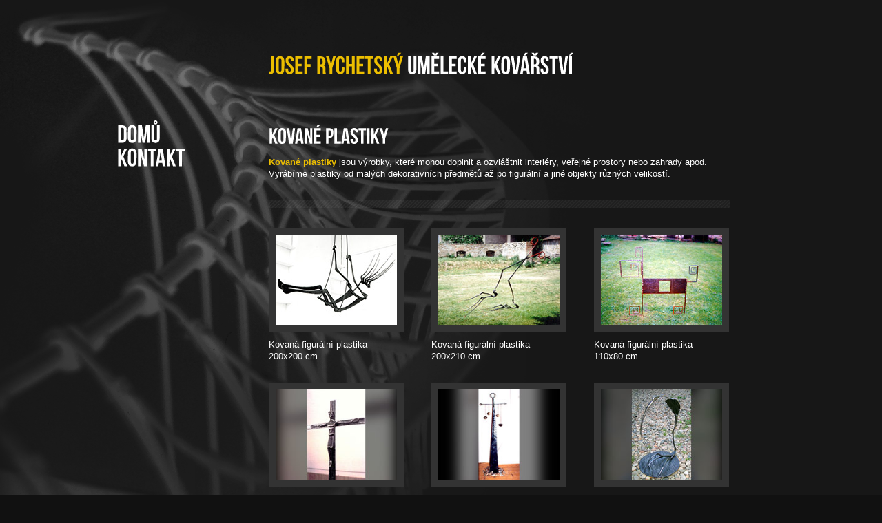

--- FILE ---
content_type: text/html
request_url: http://www.rychetsky.cz/pl.php
body_size: 5654
content:
<!DOCTYPE html PUBLIC "-//W3C//DTD XHTML 1.0 Transitional//EN" "http://www.w3.org/TR/xhtml1/DTD/xhtml1-transitional.dtd">
<html xmlns="http://www.w3.org/1999/xhtml">
<head>
<meta http-equiv="Content-Type" content="text/html; charset=utf-8" />
<title>Josef Rychetský - Umělecké kovářství</title>


    
<!-- ================ -->
<!-- attach css files -->
<!-- ================ -->
<link href="css/style.css" rel="stylesheet" type="text/css" />
<link href="css/prettyPhoto.css" rel="stylesheet" type="text/css" />

<!-- ================ -->
<!-- attach js files -->
<!-- ================ -->
<script type="text/javascript" src="js/jquery-1.5.1.min.js"></script>
<script type="text/javascript" src="js/designesia.js"></script>
<script type="text/javascript" src="js/easing.js"></script>
<script type="text/javascript" src="js/jquery.ui.totop.js"></script>
<script type="text/javascript" src="js/jquery.ui.totop.setting.js"></script>
<script type="text/javascript" src="js/cufon-yui.js"></script>
<script type="text/javascript" src="js/de_font.js"></script>
<script type="text/javascript" src="js/jquery.prettyPhoto.js"></script>
<script type="text/javascript" src="js/jquery.prettyPhoto.setting.js"></script>
</head>

<body>
<div id="wrapper">
    <div id="sidebar">
    	<div id="mainlogo">
   	  <a href="index.php"><!--img src="images/logo.png"alt="" /--><h1><span class="tovelky"></span></h1></a></div><!-- close div mainlogo -->
    	
    <div id="mainmenu">
        	<ul>
            	<li><a href="index.php">Domů</a></li>
              <!--li><a href="autor.php">Autor</a></li-->
              <li><a href="kontakt.php">Kontakt</a></li>              
          </ul>
        </div><!-- close div mainmenu -->
    </div><!-- close div sidebar -->

    <div id="main">
      <div id="header">
          <div class="slogan-big"><h1><span class="zlutext">Josef Rychetský</span> Umělecké kovářství</h1>
          </div>
            <div class="slogan-small">&nbsp;</div>
          <div class="clear"></div>
        </div>    
      <div id="content">
        <div class="one_full">
          <h2>Kované plastiky</h2>
              <p>
              <strong><span class="zlutext">Kované plastiky</span></strong> jsou výrobky, které mohou doplnit a ozvláštnit interiéry, veřejné prostory nebo zahrady apod. Vyrábíme plastiky od malých dekorativních předmětů až po figurální a jiné objekty různých velikostí.
              </p>

        </div>
        
        <div class="line"></div>

        <ul class="pf_gallery gallery">
            <li>
            <div class="pic_hover">
            <a class="image" href="pl_01.php">                  
            <span class="rollover"></span><img src="F/PL/pl_01_001_th.jpg" alt=""/>
            </a>
            </div>
            <div class="pf-text">Kovaná figurální plastika 200x200&nbsp;cm</div>
            <div class="pf-btn"></div>
            <div class="clear"></div>
            </li>

            <li>
            <div class="pic_hover">
            <a class="image" href="pl_02.php">
            <span class="rollover"></span><img src="F/PL/pl_02_001_th.jpg" alt=""/>
            </a>
            </div>
            <div class="pf-text">Kovaná figurální plastika 200x210&nbsp;cm</div>
            <div class="pf-btn"></div>
            <div class="clear"></div>
            </li>

            <li class="nomargin">
            <div class="pic_hover">
            <a class="image" href="pl_03.php">
            <span class="rollover"></span><img src="F/PL/pl_03_001_th.jpg" alt=""/>
            </a>
            </div>
            <div class="pf-text">Kovaná figurální plastika 110x80&nbsp;cm</div>
            <div class="pf-btn"></div>
            <div class="clear"></div>
            </li>
        <div class="clear"></div>
            <li>
            <div class="pic_hover">
            <a class="image" href="pl_04.php">                  
            <span class="rollover"></span><img src="F/PL/pl_04_001_th.jpg" alt=""/>
            </a>
            </div>
            <div class="pf-text">Kovaná figurální plastika 35x40&nbsp;cm</div>
            <div class="pf-btn"></div>
            <div class="clear"></div>
            </li>

            <li>
            <div class="pic_hover">
            <a class="image" href="pl_05.php">                  
            <span class="rollover"></span><img src="F/PL/pl_05_001_th.jpg" alt=""/>
            </a>
            </div>
            <div class="pf-text">Kovaná plastika 50x200&nbsp;cm</div>
            <div class="pf-btn"></div>
            <div class="clear"></div>
            </li>

            <li class="nomargin">
            <div class="pic_hover">
            <a class="image" href="pl_06.php">                  
            <span class="rollover"></span><img src="F/PL/pl_06_001_th.jpg" alt=""/>
            </a>
            </div>
            <div class="pf-text">Kovaná plastika 20x45&nbsp;cm</div>
            <div class="pf-btn"></div>
            <div class="clear"></div>
            </li>
        <div class="clear"></div>    
        

             
            

          </ul>
          <div class="clear"></div>
          <h3><a href="index.php">zpět</a></h3>
      </div> 

      
      <div class="clear"></div>
        
  <div id="footer">
          <div class="left">&copy; 2017</div>
            <div class="right"><span class="zlutext">Josef Rychetský</span> Umělecké kovářství</div>
          <div class="clear"></div>
        </div><!-- close div footer -->
           
    </div><!-- close div main -->
</div><!-- close div wrapper -->    
</body>
</html>

--- FILE ---
content_type: text/css
request_url: http://www.rychetsky.cz/css/style.css
body_size: 11538
content:
@charset "utf-8";
/* CSS Document by designesia*/

/* ===== general ===== */
body{ font-family:Arial, Helvetica, sans-serif; background:url(../images/bg.png) top center fixed #111; line-height:1.35em; font-size:13px; color:#FFF;}
body,p,h1,h2,h3,h4,h5,h6,ul{margin:0;padding:0;}
img{border:none;}


/* ===== link ===== */
a{ color:#ECBE00; text-decoration:none;}
a:hover{ color:#FFF; text-decoration:none;}
a:active{outline: none;}

/* ===== link button ===== */
a.btn{color:#111; background:#ECBE00; padding:7px 10px 5px 10px; display:inline-block; margin-top:20px;}
a.btn:hover{color:#ECBE00; background:#FFF;}

a.btn.white{float:right; display:block;color:#FFF; background:#333;}
a.btn.white:hover{color:#333; background:#FFF; padding:7px 10px 5px 10px; display:inline-block; margin-top:20px;}
.hide_content{ margin-top:-4px;}
.hide_content .inner{ background:#ECBE00; color:#111; padding:20px; z-index:100; width:600px; display:block;}
.plus{width:36px; height:23px; background:url(../images/icon-plus.png) center no-repeat; position: absolute; margin-top:-4px; margin-left:300px; z-index:50;}
.min{width:36px; height:23px; background:url(../images/icon-min.png) center no-repeat; position: absolute; margin-top:-4px; margin-left:300px; z-index:50;}


/* ===== heading ===== */
h1, h2, h3{margin-bottom:10px;}
h3, h4, h5, h6{margin-bottom:12px;}
h1, h2, h3, h4, h5, h6{ font-weight:normal;}
h1 {font-size:36px; line-height:26px;}
h2 {font-size:32px; line-height:23px;}
h3 {font-size:30px; line-height:20px;}
h4 {font-size:28px; line-height:18px;}
h5{font-size:22px; line-height:16px;}
h6 {font-size:18px; line-height:15px;}

#content ul li{ list-style:none;}
.cool-list li{ border-bottom:dotted 1px #5c5c5c; padding:8px 0 8px 20px; background:url(../images/list-1.png) left center no-repeat;}

/* ===== images ===== */
.pic_left{ float:left; margin:0 20px 20px 0;}
.pic_right{ float:right; margin:0 0 20px 20px;}



/* ===== table ===== */
table{ width:100%; border-collapse:collapse;}
thead{border-top:solid 2px #ECBE00; background:url(../images/bg-table-header.png) top repeat-x;}
thead td{padding:10px;border-bottom:solid 1px #5c5c5c;}
tbody td{ padding:10px;border-bottom:solid 1px #5c5c5c;}
thead{font-weight:bold;}


/* ===== wrapper ===== */
#wrapper{ width:940px; margin:0 auto;}


/* ===== header & elememts ===== */
#header{ height:185px;}
#header h1{font-size:36px; margin:0px; padding:0px;}
.slogan-big{ float:left; padding-right:20px; padding-top:80px;}
.slogan-small{ float:left; padding-top:0px; padding-top:10px;}


/* ===== line ===== */
.line{ clear:both; height:10px; background:url(../images/pattern-1.png) center repeat-x; height:70px;}


/* ===== main ===== */
#main{width:670px; padding-left:220px;}


/* ===== content ===== */
#content{margin-left:0px;}
#content img{border:solid 10px #333;}


/* ===== sidebar ===== */
#sidebar{ float:left; padding:0 0 40px 0; width:180px; height:100%; position:fixed;}


/* ===== columns ===== */
.one_half, .one_third{margin-right:40px;}
.last{ margin-right:0px;}
.one_full{ width:670px; /*margin-bottom: 20px;*/}
.one_half{ width:315px; float:left;}
.one_third{ width:196px; float:left;}


/* ===== LINK ===== */
#mainlogo{width:180px;height:120px; line-height:180px;}
a h1 .tovelky{font-size: 72px; width:180px; text-align: center; display: block; margin-top: 60px}


/* ===== main menu ===== */
#mainmenu{ font-size:36px;}
#mainmenu ul li{list-style:none; margin-bottom:-2px;}
#mainmenu ul li a{color:#fff;}
#mainmenu ul li a:hover{color:#ECBE00;}
#mainmenu ul li.active a{color:#ECBE00;}


/* ===== gallery home ===== */
.pf-big{}
.cool_pf{list-style-type:none; padding:0; margin:0;}
.cool_pf li{padding:0; margin-right:40px; margin-bottom:10px; width:640px; list-style:none; padding-bottom:20px;}
.cool_pf li.nomargin{margin-right:0;}
.cool_pf h2{margin-bottom:10px}
.cool_pf .title{position:absolute; width:667px; margin-top:380px; z-index:300;color:#111; background:url(../images/shadow-1.png) bottom right no-repeat; height:77px;}
.cool_pf .title h2{ margin:0; padding:0; padding:10px 20px 5px 20px; float:right; text-align:right; background:#ECBE00;  font-size:36px;}
.cool_pf .line{ clear:both; height:10px; background:url(../images/pattern-1.png) top; margin-top:30px;}


/* ===== portfolio 3 column ===== */
.pf_gallery{list-style-type:none; padding:0; margin:0;}
.pf_gallery li{padding:0; margin-right:40px; margin-bottom:20px; width:196px; float:left; list-style:none; padding-bottom:10px;}
.pf_gallery li img{border:solid 10px #FFF; margin-bottom:10px;}
.pf_gallery li.nomargin{margin-right:0;}
.pf_gallery h2{margin-bottom:10px}


/* ===== rollover image style ===== */ 
.pic_hover a .rollover{
	background:url(../images/icon-hover-1.png) no-repeat center #ECBE00; 
	display:block; 
	position:absolute; 
	z-index:10; 
	display:none; 
	cursor:pointer;
	}
.pic_hover a .rollover .text{
	padding:40px; color:#FFF;
	}
.cool_pf img{
	width:620px; height:465px;
	}
.cool_pf .pic_hover a .rollover{ 
	width:620px; 
	height:465px; 
	margin:10px 0 0 10px; 
	background-color:#ECBE00;
	}
.pf_gallery img{ 
	width:176px; 
	height:131px;
	}
.pf_gallery .pic_hover a .rollover{ 
	width:176px; 
	height:131px; 
	margin:10px 0 0 10px; 
	background:url(../images/icon-hover-1.png) no-repeat center #ECBE00;
	}


/* ===== span color ===== */
.zlutext{ color:#ECBE00;}
.sedotext{ color:#5c5c5c;}
.clear{clear:both;}


/* ===== span color ===== */
#footer{ border-top: dotted 1px #5c5c5c; font-size:11px; margin-top:40px; padding-top:10px; padding-bottom:10px;}
#footer .left{float:left; width:50%;}
#footer .right{float:left; width:50%; text-align:right;}


/* ===== page ===== */
.page{text-align:left; font-size:11px; color:#999;}
.blogpage{margin-top:40px;}
.page a:hover{ padding:4px 8px 4px 8px; margin-right:5px; background:#ECBE00; color:#FFF;}
.page a{ padding:4px 8px 4px 8px; margin-right:5px; background-color:#5c5c5c; color:#FFF;}
.page .active a{background:#ECBE00; color:#111;}


/* ===== contact ===== */
#contact label{ display:block; width:120px; float:left;}
#contact input{ display:block; margin-bottom:10px; padding:5px; border:none; border:solid 1px #888; width:384px; background:none;color:#FFF;}
#contact input:focus{border:solid 1px #ECBE00;}
#contact textarea{ padding:5px; border:solid 1px #777; width:384px;height:150px; margin-bottom:10px; background:none; color:#FFF;}
#contact textarea:focus{border:solid 1px #ECBE00;}
#contact input.btn{ color:#5c5c5c; background:#ECBE00; padding:3px 10px 3px 10px; margin:10px 0 0 120px; font-family:Arial, Helvetica, sans-serif; font-family:Arial, Helvetica, sans-serif; text-transform:uppercase; font-size:11px;border:none; width:60px;}
#contact input.btn:hover{background:#333; color:#FFF;}
#contactform { font-size: 12px; width:300px;}
#contactform input, #contactform textarea {width:100%;font-family:inherit;font-size:12px;padding:5px; color:#FFF;}
#contactform textarea {height:100px;}
#send {width:100px !important;font-size: 12px;border:1px solid black;cursor:pointer;cursor:hand;}
#btnsubmit { text-align:right; } 
.error { width:31px; height:31px; background:url(../images/icon-error.png) top left no-repeat; display: none; padding:0 5px 0 5px; color: #FFF; font-size:11px; margin-left:120px; position:absolute; margin-left:520px;}
.success { display:none; padding:0 5px 0 5px; color: #FFF; font-size:11px; background:#333; width:385px; margin-left:120px;}
.error img { vertical-align:top; }


/* ===== comment ===== */
#comment label{ display:block; width:120px; float:left;}
#comment input{ display:block; margin-bottom:10px; padding:5px; border:none; border:solid 1px #888; width:384px; background:none; color:#FFF;}
#comment input:focus{border:solid 1px #ECBE00;}
#comment textarea{ padding:5px; border:solid 1px #777; width:384px;height:150px; margin-bottom:10px; background:none; color:#FFF;}
#comment textarea:focus{border:solid 1px #ECBE00;}
#comment input.btn{ color:#5c5c5c; background:#ECBE00; padding:3px 10px 3px 10px; margin:10px 0 0 120px; font-family:Arial, Helvetica, sans-serif; font-family:Arial, Helvetica, sans-serif; text-transform:uppercase; font-size:11px;border:none; width:60px;}
#comment input.btn:hover{background:#333; color:#FFF;}

#comment{margin-top:30px;}
#comment li{list-style:none; margin-bottom:20px;}
ol.comment-list{margin-left:0; padding-left:0;}
.comment-text{background:#5c5c5c; padding:20px; border-left:solid 4px #ECBE00;}
ol.comment-list ol{margin-top:20px;}
.comment-date{ font-size:11px;}
.comment-by{ font-size:11px; display:inline-block; margin-left:5px;}
.linkreply{font-size:11px; margin-left:5px;}
.sender{ text-align:right;}


/* ===== blog ===== */
#bloglist{margin:0; padding: 0;}
#bloglist li{list-style:none; margin:0; padding: 0; margin-bottom:30px;}
#bloglist .col-1{float:left; width:340px; margin-right:20px; margin-bottom:30px;}
#bloglist .col-2{float:left; width:310px;}
#bloglist .date {width:50px; color:#FFF; background:#ECBE00; text-align:center; margin-bottom:15px;}
#bloglist .day{display:block; font-size:36px; padding-top:10px; color:#111;}
#bloglist .month{display:block; font-size:24px; margin-top:-15px; padding-bottom:10px; color:#111;}
#bloglist .comment-count{ background:url(../images/comment-baloon.png) top center  no-repeat; width:41px; height:42px; text-align:center; padding-top:5px; font-weight:bold; margin-top:15px; color:#111;}
#bloglist .line{ clear:both; height:10px; background:url(../images/pattern-1.png) top; margin-top:30px;}

.blog-header{margin:0; padding: 0;}
.blog-header .col-1{float:left; width:340px; margin-right:20px; margin-bottom:20px;}
.blog-header .col-2{float:left; width:310px;}
.blog-header .date {width:50px; color:#FFF; background:#ECBE00; text-align:center; margin-bottom:15px; color:#111;}
.blog-header .day{display:block; font-size:36px; padding-top:10px; color:#111;}
.blog-header .month{display:block; font-size:24px; margin-top:-15px; padding-bottom:10px;}
.blog-header .comment-count{ background:url(../images/comment-baloon.png) top center  no-repeat; width:41px; height:42px; text-align:center; padding-top:5px; font-weight:bold; margin-top:15px; color:#111;}
.blog-header .line{ clear:both; height:10px; background:url(../images/pattern-1.png) top; margin-top:30px;}


/* ===== blockquote ===== */
blockquote{ border:none; border-left:solid 4px #ECBE00; font-style:italic; background: url(../images/quote.png) top left no-repeat; font-size:13px; margin-right:0px; padding-left:20px; margin-left:5px; /*font-family:Georgia, "Times New Roman", Times, serif;*/}
.pos_left{float:left; width:50%; margin:0 20px 10px 20px;}


/* ===== social-icons ===== */
#social-icons{position:fixed; bottom:40px; margin-left:40px; z-index:200;}
#social-icons img{margin-right:5px;}


/* ===== map ===== */
.map{ border:solid 10px #5c5c5c;}


/* ===== toTop ===== */
#toTop {
	display:none;
	text-decoration:none;
	position:fixed;
	bottom:10px;
	right:10px;
	overflow:hidden;
	width:51px;
	height:51px;
	border:none;
	text-indent:-999px;
	background:url(../images/ui.totop.png) no-repeat left top;
}

#toTopHover {
	background:url(../images/ui.totop.png) no-repeat left -51px;
	width:51px;
	height:51px;
	display:block;
	overflow:hidden;
	float:left;
	opacity: 0;
	-moz-opacity: 0;
	filter:alpha(opacity=0);
}

#toTop:active, #toTop:focus {
	outline:none;
}



/* CSS Document by designesia*/

.dropcap{ width:32px; height:30px; background:url(../images/dropcap.png) center no-repeat; float:left; padding:10px 10px 12px 10px; color:#FFF; font-size:36px; text-align:center; margin:5px 15px 5px 0;}

--- FILE ---
content_type: application/javascript
request_url: http://www.rychetsky.cz/js/de_font.js
body_size: 25443
content:
/*!
 * The following copyright notice may not be removed under any circumstances.
 * 
 * Copyright:
 * Copyright (c) 2010 by Ryoichi Tsunekawa. All rights reserved.
 * 
 * Trademark:
 * Bebas Neue is a trademark of Ryoichi Tsunekawa.
 * 
 * Full name:
 * BebasNeue
 * 
 * Description:
 * Copyright (c) 2010 by Ryoichi Tsunekawa. All rights reserved.
 * 
 * Manufacturer:
 * Ryoichi Tsunekawa
 * 
 * Designer:
 * Ryoichi Tsunekawa
 * 
 * License information:
 * http://dharmatype.com
 */
Cufon.registerFont({"w":142,"face":{"font-family":"Bebas Neue","font-weight":400,"font-stretch":"normal","units-per-em":"360","panose-1":"2 11 6 6 2 2 2 5 2 1","ascent":"270","descent":"-90","x-height":"3","bbox":"0 -322 242 36","underline-thickness":"18","underline-position":"-21.6","stemh":"36","stemv":"40","unicode-range":"U+0020-U+017E"},"glyphs":{" ":{"w":55},"!":{"d":"49,-56r-30,0r-5,-91r0,-105r40,0r0,105xm15,-38r38,0r0,38r-38,0r0,-38","w":68},"\"":{"d":"20,-178r-6,-74r39,0r-6,74r-27,0xm70,-178r-6,-74r39,0r-6,74r-27,0","w":117},"#":{"d":"71,0r8,-72r-24,0r-7,72r-33,0r8,-72r-18,0r3,-28r18,0r7,-66r-18,0r3,-28r18,0r6,-58r32,0r-6,58r23,0r7,-58r32,0r-6,58r18,0r-3,28r-18,0r-7,66r18,0r-2,28r-19,0r-7,72r-33,0xm65,-166r-7,66r24,0r7,-66r-24,0","w":147},"$":{"d":"13,-188v0,-34,14,-55,42,-61r0,-19r32,0r0,19v30,6,45,30,43,69r-37,0v1,-20,-3,-35,-20,-35v-13,0,-20,7,-20,25v0,18,7,30,34,51v32,26,43,46,43,75v0,34,-15,56,-43,62r0,18r-32,0r0,-18v-33,-7,-46,-36,-43,-79r38,0v-1,22,0,44,20,44v13,0,21,-7,21,-25v0,-18,-7,-30,-34,-51v-32,-26,-44,-46,-44,-75"},"%":{"d":"37,-215r0,86v0,11,5,16,13,16v8,0,13,-5,13,-16r0,-86v0,-11,-5,-16,-13,-16v-8,0,-13,5,-13,16xm50,-90v-55,2,-38,-73,-38,-123v0,-26,13,-41,38,-41v55,-2,39,73,39,123v0,26,-14,41,-39,41xm50,0r100,-252r23,0r-99,252r-24,0xm162,-123r0,86v0,11,5,16,13,16v8,0,13,-5,13,-16r0,-86v0,-11,-5,-16,-13,-16v-8,0,-13,5,-13,16xm175,2v-55,2,-38,-73,-38,-123v0,-26,13,-41,38,-41v55,-2,38,73,38,123v0,26,-13,41,-38,41","w":225},"&":{"d":"59,3v-58,0,-59,-120,-17,-136v-45,-20,-36,-129,32,-119r45,0r0,36v-35,1,-65,-12,-65,40v0,28,17,28,41,27r0,-28r40,0r0,28r10,0r0,36r-10,0v2,38,-4,82,4,113r-40,0v-2,-5,-3,-9,-4,-20v-7,15,-18,23,-36,23xm54,-81v0,23,-1,48,21,48v30,0,17,-51,20,-80v-27,-2,-41,2,-41,32","w":149},"'":{"d":"19,-178r-6,-74r38,0r-5,74r-27,0","w":64},"(":{"d":"17,-197v-1,-45,22,-57,68,-55r0,32v-19,-1,-29,0,-28,23r0,142v-1,23,9,24,28,23r0,32v-46,2,-68,-10,-68,-55r0,-142","w":90,"k":{"\u0165":-3,"\u0164":-3,"\u00fd":-2,"\u00dd":-2,"y":-2,"w":-1,"t":-3,"Y":-2,"W":-1,"T":-3,"v":-1,"V":-1}},")":{"d":"6,-252v45,-2,67,10,67,55r0,142v1,45,-21,57,-67,55r0,-32v18,1,28,-1,28,-23r0,-142v0,-22,-9,-24,-28,-23r0,-32","w":90},"*":{"d":"11,-220r53,27r-9,-59r32,0r-9,59r54,-27r10,31r-59,10r42,42r-26,19r-28,-53r-27,53r-26,-19r42,-42r-59,-10"},"+":{"d":"85,-189r0,49r49,0r0,28r-49,0r0,49r-28,0r0,-49r-48,0r0,-28r48,0r0,-49r28,0"},",":{"d":"30,0r-16,0r0,-38r39,0v4,34,-8,53,-18,74r-16,0","w":66,"k":{"\u016f":2,"\u016e":2,"\u0165":22,"\u0164":22,"\u0161":2,"\u0160":2,"\u010d":4,"\u010c":4,"\u00fd":29,"\u00fa":2,"\u00f3":4,"\u00dd":29,"\u00da":2,"\u00d3":4,"y":29,"w":14,"u":2,"t":22,"s":2,"o":4,"g":4,"c":4,"Y":29,"W":14,"U":2,"T":22,"S":2,"O":4,"G":4,"C":4,"v":22,"q":4,"V":22,"Q":4}},"-":{"d":"13,-108r0,-36r72,0r0,36r-72,0","w":97,"k":{"x":5,"v":4,"X":5,"V":4,"T":12,"\u0164":12,"W":1,"Y":6,"\u00dd":6,"t":12,"\u0165":12,"w":1,"y":6,"\u00fd":6,"A":4,"\u00c1":4,"a":4,"\u00e1":4,"Z":4,"\u017d":4,"z":4,"\u017e":4}},".":{"d":"14,-38r39,0r0,38r-39,0r0,-38","w":66,"k":{"\u016f":2,"\u016e":2,"\u0165":22,"\u0164":22,"\u0161":2,"\u0160":2,"\u010d":4,"\u010c":4,"\u00fd":29,"\u00fa":2,"\u00f3":4,"\u00dd":29,"\u00da":2,"\u00d3":4,"y":29,"w":14,"u":2,"t":22,"s":2,"o":4,"g":4,"c":4,"Y":29,"W":14,"U":2,"T":22,"S":2,"O":4,"G":4,"C":4,"v":22,"q":4,"V":22,"Q":4}},"\/":{"d":"2,0r99,-252r34,0r-99,252r-34,0","w":137,"k":{"\/":65}},"0":{"d":"51,-194r0,136v0,18,7,25,20,25v13,0,21,-7,21,-25r0,-136v0,-18,-8,-25,-21,-25v-13,0,-20,7,-20,25xm71,3v-87,0,-60,-117,-60,-195v0,-40,21,-63,60,-63v87,0,60,117,60,195v0,40,-21,63,-60,63"},"1":{"d":"39,-192r0,-28v31,0,37,-15,43,-32r27,0r0,252r-40,0r0,-192r-30,0"},"2":{"d":"14,-31v-11,-50,90,-110,79,-159v4,-40,-43,-38,-41,-4r0,27r-38,0v-4,-52,10,-89,59,-88v39,0,59,23,59,63v0,33,-12,60,-48,100v-25,28,-31,35,-30,56r75,0r0,36r-115,0r0,-31"},"3":{"d":"51,-149v32,4,40,-8,40,-41v0,-40,-43,-38,-41,-4r0,16r-38,0v-3,-48,15,-77,59,-77v66,0,78,99,32,122v47,23,38,136,-32,136v-47,0,-63,-33,-59,-84r38,0v-1,22,-1,51,20,48v19,4,21,-24,21,-48v0,-29,-14,-34,-40,-32r0,-36"},"4":{"d":"5,-46r0,-36r72,-170r43,0r0,170r19,0r0,36r-19,0r0,46r-39,0r0,-46r-76,0xm41,-82r40,0r-1,-93"},"5":{"d":"13,-81r37,0v-1,23,-1,48,21,48v31,0,20,-51,20,-80v0,-18,-7,-25,-20,-25v-15,-1,-23,12,-21,32r-37,0r7,-146r104,0r0,36r-69,0v0,19,-4,43,-2,60v24,-35,78,-17,78,39v0,62,3,120,-59,120v-47,0,-63,-33,-59,-84"},"6":{"d":"72,3v-86,0,-60,-114,-60,-192v0,-42,19,-66,60,-66v41,0,61,26,59,70r-37,0v2,-20,-5,-36,-21,-34v-28,-5,-23,51,-21,77v20,-40,80,-24,80,35v0,59,-2,110,-60,110xm72,-128v-29,0,-20,43,-21,70v0,18,8,25,21,25v29,0,20,-43,21,-70v0,-18,-8,-25,-21,-25"},"7":{"d":"12,-252r119,0r0,35r-59,217r-39,0r58,-216r-79,0r0,-36"},"8":{"d":"109,-133v43,33,32,146,-38,136v-71,10,-81,-103,-37,-136v-45,-25,-30,-133,37,-122v66,-10,82,94,38,122xm49,-85v0,25,1,56,22,52v21,4,23,-26,23,-52v0,-20,-9,-28,-23,-28v-14,0,-22,8,-22,28xm71,-219v-18,0,-22,19,-22,43v0,20,9,27,22,27v18,0,23,-17,23,-41v0,-23,-10,-29,-23,-29"},"9":{"d":"71,-255v86,0,60,114,60,192v0,42,-20,66,-61,66v-41,0,-61,-26,-59,-70r38,0v-1,20,4,36,20,34v28,5,23,-51,21,-77v-20,40,-88,23,-80,-35v-4,-60,3,-110,61,-110xm71,-124v28,0,20,-43,20,-70v0,-18,-7,-25,-20,-25v-29,0,-20,43,-21,70v0,18,8,25,21,25"},":":{"d":"14,-38r39,0r0,38r-39,0r0,-38xm14,-175r39,0r0,38r-39,0r0,-38","w":66,"k":{"\u0165":13,"\u0164":13,"\u00fd":7,"\u00dd":7,"y":7,"t":13,"Y":7,"T":13}},";":{"d":"30,0r-16,0r0,-38r39,0v4,34,-8,53,-18,74r-16,0xm14,-175r39,0r0,38r-39,0r0,-38","w":66,"k":{"\u0165":13,"\u0164":13,"\u00fd":7,"\u00dd":7,"y":7,"t":13,"Y":7,"T":13}},"<":{"d":"128,-69r-117,-43r0,-28r117,-43r0,28r-80,29r80,29r0,28"},"=":{"d":"13,-111r117,0r0,28r-117,0r0,-28xm13,-169r117,0r0,28r-117,0r0,-28"},">":{"d":"132,-112r-118,43r0,-28r81,-29r-81,-29r0,-28r118,43r0,28"},"?":{"d":"124,-192v0,49,-57,85,-46,136r-35,0v-16,-52,41,-90,41,-138v0,-18,-7,-25,-20,-25v-23,0,-19,29,-19,52r-38,0v-4,-52,10,-89,59,-88v39,0,58,23,58,63xm41,-38r39,0r0,38r-39,0r0,-38","w":129},"@":{"d":"171,-46v-19,0,-28,-8,-32,-23v-15,35,-70,26,-67,-22v3,-45,7,-102,48,-102v16,0,23,10,30,22r3,-21r33,0r-10,105v-1,6,1,9,7,9v20,0,29,-45,29,-82v0,-45,-22,-76,-72,-76v-64,0,-98,51,-98,133v0,93,95,120,159,70r-3,34v-24,16,-47,21,-74,21v-81,0,-115,-51,-115,-126v0,-89,43,-162,132,-162v76,0,101,47,101,105v0,89,-43,115,-71,115xm131,-158v-23,-2,-24,35,-24,58v0,13,6,19,16,19v23,2,24,-38,24,-62v0,-11,-7,-15,-16,-15","w":248},"A":{"d":"102,-252r41,252r-40,0r-7,-46r-49,0r-7,46r-36,0r40,-252r58,0xm72,-207v-9,40,-12,86,-20,127r38,0","w":146,"k":{"v":9,"V":9,"?":11}},"B":{"d":"14,-252v65,-2,119,-6,119,67v0,27,-10,41,-26,51v49,19,43,146,-30,134r-63,0r0,-252xm97,-61v0,-39,-5,-59,-43,-52r0,77v24,0,43,5,43,-25xm93,-176v0,-33,-8,-45,-39,-40r0,67v24,1,39,0,39,-27","w":146,"k":{"x":1,"v":1,"X":1,"V":1,".":2,",":2,"Y":5,"\u00dd":5,"y":5,"\u00fd":5}},"C":{"d":"92,-94r37,0v4,55,-7,97,-59,97v-86,0,-59,-117,-59,-195v0,-40,20,-63,59,-63v48,-1,63,35,59,88r-37,0v1,-24,2,-52,-21,-52v-13,0,-20,7,-20,25r0,136v0,18,7,25,20,25v26,0,21,-36,21,-61","w":138,"k":{"x":4,"X":4,".":2,",":2,"Y":4,"\u00dd":4,"y":4,"\u00fd":4}},"D":{"d":"14,0r0,-252v64,-2,127,-5,122,62v-6,77,28,194,-59,190r-63,0xm96,-192v1,-28,-18,-24,-42,-24r0,180v23,0,42,4,42,-24r0,-132","w":146,"k":{"x":5,"X":5,".":4,",":4,"Y":5,"\u00dd":5,"y":5,"\u00fd":5}},"E":{"d":"54,-216r0,70r54,0r0,36r-54,0r0,74r68,0r0,36r-108,0r0,-252r108,0r0,36r-68,0","w":132},"F":{"d":"54,-216r0,76r51,0r0,36r-51,0r0,104r-40,0r0,-252r105,0r0,36r-65,0","w":123,"k":{"}":-2,"]":-2,".":25,",":25,")":-2,"A":5,"\u00c1":5,"a":5,"\u00e1":5,"J":7,"Z":4,"\u017d":4,"j":7,"z":4,"\u017e":4}},"G":{"d":"74,-104r0,-36r55,0v0,67,12,143,-59,143v-86,0,-59,-117,-59,-195v0,-40,20,-63,59,-63v48,-1,63,35,59,88r-37,0v1,-24,2,-52,-21,-52v-13,0,-20,7,-20,25r0,136v0,18,7,25,20,25v29,0,20,-44,21,-71r-18,0","w":140,"k":{"x":5,"X":5,".":4,",":4,"Y":5,"\u00dd":5,"y":5,"\u00fd":5}},"H":{"d":"54,-108r0,108r-40,0r0,-252r40,0r0,108r45,0r0,-108r40,0r0,252r-40,0r0,-108r-45,0","w":153},"I":{"d":"14,0r0,-252r40,0r0,252r-40,0","w":68},"J":{"d":"4,0r0,-36v21,1,36,1,36,-24r0,-192r40,0r0,189v-2,58,-32,68,-76,63","w":92,"k":{".":2,",":2}},"K":{"d":"105,0r-39,-100v-18,20,-11,64,-12,100r-40,0r0,-252r40,0r1,109r51,-109r39,0r-55,112r55,140r-40,0","w":149,"k":{"q":3,"Q":3,"C":3,"\u010c":3,"G":3,"O":3,"\u00d3":3,"c":3,"\u010d":3,"g":3,"o":3,"\u00f3":3,"S":2,"\u0160":2,"U":1,"\u00da":1,"\u016e":1,"s":2,"\u0161":2,"u":1,"\u00fa":1,"\u016f":1}},"L":{"d":"14,0r0,-252r40,0r0,216r65,0r0,36r-105,0","w":122,"k":{"}":-3,"v":12,"]":-3,"V":12,"?":11,")":-3,"T":18,"\u0164":18,"W":6,"Y":22,"\u00dd":22,"-":14,"t":18,"\u0165":18,"w":6,"y":22,"\u00fd":22,"J":-2,"j":-2}},"M":{"d":"69,-252r30,179r26,-179r55,0r0,252r-37,0r-1,-181r-26,181r-38,0r-29,-178r0,178r-35,0r0,-252r55,0","w":194},"N":{"d":"99,0r-49,-183r0,183r-36,0r0,-252r50,0r40,151r0,-151r36,0r0,252r-41,0","w":153},"O":{"d":"51,-194r0,136v0,18,7,25,20,25v13,0,21,-7,21,-25r0,-136v0,-18,-8,-25,-21,-25v-13,0,-20,7,-20,25xm71,3v-87,0,-60,-117,-60,-195v0,-40,21,-63,60,-63v87,0,60,117,60,195v0,40,-21,63,-60,63","k":{"x":5,"X":5,".":4,",":4,"Y":5,"\u00dd":5,"y":5,"\u00fd":5}},"P":{"d":"14,-252v63,-3,118,-3,118,62v0,63,-11,103,-78,95r0,95r-40,0r0,-252xm92,-192v1,-27,-15,-24,-38,-24r0,85v22,0,38,4,38,-23r0,-38","w":135,"k":{"x":4,"X":4,".":29,",":29,"Y":1,"\u00dd":1,"y":1,"\u00fd":1,"A":5,"\u00c1":5,"a":5,"\u00e1":5,"J":6,"j":6}},"Q":{"d":"99,-2v-112,34,-86,-102,-88,-190v0,-40,21,-63,60,-63v87,0,60,117,60,195v0,14,-2,26,-7,35v2,6,8,5,15,5r0,35v-20,1,-35,-5,-40,-17xm51,-194r0,136v0,18,7,25,20,25v13,0,21,-7,21,-25r0,-136v0,-18,-8,-25,-21,-25v-13,0,-20,7,-20,25","k":{"\u00fd":5,"\u00dd":5,"y":5,"Y":5}},"R":{"d":"138,0r-41,0v-13,-28,21,-119,-43,-103r0,103r-40,0r0,-252v70,-3,119,-4,119,78v0,26,-8,43,-26,51v41,13,17,82,31,123xm93,-165v0,-36,-3,-59,-39,-51r0,77v23,1,39,1,39,-26","w":144,"k":{"v":1,"V":1,"Y":4,"\u00dd":4,"y":4,"\u00fd":4}},"S":{"d":"9,-192v0,-40,20,-63,59,-63v42,0,60,26,58,71r-37,0v1,-20,-3,-35,-20,-35v-13,0,-20,7,-20,25v0,18,8,32,34,55v33,29,43,50,43,79v0,40,-20,63,-59,63v-45,0,-63,-30,-59,-79r38,0v-1,22,0,43,20,43v13,0,21,-7,21,-25v0,-18,-8,-32,-34,-55v-33,-29,-44,-50,-44,-79","w":134,"k":{"x":3,"X":3,".":2,",":2,"Y":3,"\u00dd":3,"y":3,"\u00fd":3}},"T":{"d":"3,-216r0,-36r122,0r0,36r-41,0r0,216r-40,0r0,-216r-41,0","w":128,"k":{"}":-3,"]":-3,";":13,":":13,".":22,",":22,")":-3,"-":12,"A":14,"\u00c1":14,"a":14,"\u00e1":14,"J":11,"j":11}},"U":{"d":"13,-252r39,0r0,194v0,18,8,25,21,25v13,0,20,-7,20,-25r0,-194r38,0r0,192v0,40,-20,63,-59,63v-39,0,-59,-23,-59,-63r0,-192","w":143,"k":{".":2,",":2}},"V":{"d":"44,-252r31,206r29,-206r37,0r-39,252r-59,0r-39,-252r40,0","w":144,"k":{"\u00e1":9,"\u00c1":9,"j":9,"a":9,"J":9,"A":9,"-":4,"}":-1,"]":-1,".":22,",":22,")":-1}},"W":{"d":"117,0r-15,-134r-14,134r-55,0r-28,-252r39,0r22,199r18,-199r38,0r21,200r20,-200r34,0r-28,252r-52,0","w":202,"k":{"}":-1,"]":-1,".":14,",":14,")":-1,"-":1,"A":5,"\u00c1":5,"a":5,"\u00e1":5,"J":5,"j":5}},"X":{"d":"110,-252r37,0r-42,122r44,130r-41,0r-33,-100r-33,100r-37,0r45,-130r-42,-122r41,0r31,93","w":154,"k":{"\u0161":3,"\u0160":3,"\u010d":5,"\u010c":5,"\u00f3":5,"\u00d3":5,"s":3,"o":5,"g":5,"c":5,"S":3,"O":5,"G":5,"C":5,"-":5,"q":5,"Q":5}},"Y":{"d":"51,0r0,-84r-50,-168r42,0r30,115r30,-115r38,0r-50,168r0,84r-40,0","k":{"}":-2,"q":5,"]":-2,"Q":5,";":7,":":7,".":29,",":29,")":-2,"C":5,"\u010c":5,"G":5,"O":5,"\u00d3":5,"-":6,"c":5,"\u010d":5,"g":5,"o":5,"\u00f3":5,"A":18,"\u00c1":18,"a":18,"\u00e1":18,"J":13,"j":13,"S":3,"\u0160":3,"s":3,"\u0161":3}},"Z":{"d":"12,-252r112,0r0,35r-75,181r75,0r0,36r-116,0r0,-35r76,-181r-72,0r0,-36","w":133,"k":{"-":5}},"[":{"d":"17,0r0,-252r65,0r0,32r-25,0r0,188r25,0r0,32r-65,0","w":90,"k":{"\u0165":-3,"\u0164":-3,"\u00fd":-2,"\u00dd":-2,"y":-2,"w":-1,"t":-3,"Y":-2,"W":-1,"T":-3,"v":-1,"V":-1}},"\\":{"d":"36,-252r99,252r-34,0r-99,-252r34,0","w":137},"]":{"d":"73,-252r0,252r-65,0r0,-32r26,0r0,-188r-26,0r0,-32r65,0","w":90},"^":{"d":"7,-140r50,-112r28,0r50,112r-31,0r-33,-76r-32,76r-32,0"},"_":{"d":"0,32r0,-28r180,0r0,28r-180,0","w":180},"`":{"d":"16,-305r41,0r24,40r-28,0","w":90},"a":{"d":"102,-252r41,252r-40,0r-7,-46r-49,0r-7,46r-36,0r40,-252r58,0xm72,-207v-9,40,-12,86,-20,127r38,0","w":146,"k":{"v":9,"V":9,"?":11,"T":14,"\u0164":14,"W":5,"Y":18,"\u00dd":18,"-":4,"t":14,"\u0165":14,"w":5,"y":18,"\u00fd":18}},"b":{"d":"14,-252v65,-2,119,-6,119,67v0,27,-10,41,-26,51v49,19,43,146,-30,134r-63,0r0,-252xm97,-61v0,-39,-5,-59,-43,-52r0,77v24,0,43,5,43,-25xm93,-176v0,-33,-8,-45,-39,-40r0,67v24,1,39,0,39,-27","w":146,"k":{"x":1,"v":1,"X":1,"V":1,".":2,",":2,"Y":5,"\u00dd":5,"y":5,"\u00fd":5}},"c":{"d":"92,-94r37,0v4,55,-7,97,-59,97v-86,0,-59,-117,-59,-195v0,-40,20,-63,59,-63v48,-1,63,35,59,88r-37,0v1,-24,2,-52,-21,-52v-13,0,-20,7,-20,25r0,136v0,18,7,25,20,25v26,0,21,-36,21,-61","w":138,"k":{"x":4,"X":4,".":2,",":2,"Y":4,"\u00dd":4,"y":4,"\u00fd":4}},"d":{"d":"14,0r0,-252v64,-2,127,-5,122,62v-6,77,28,194,-59,190r-63,0xm96,-192v1,-28,-18,-24,-42,-24r0,180v23,0,42,4,42,-24r0,-132","w":146,"k":{"x":5,"X":5,".":4,",":4,"Y":5,"\u00dd":5,"y":5,"\u00fd":5}},"e":{"d":"54,-216r0,70r54,0r0,36r-54,0r0,74r68,0r0,36r-108,0r0,-252r108,0r0,36r-68,0","w":132},"f":{"d":"54,-216r0,76r51,0r0,36r-51,0r0,104r-40,0r0,-252r105,0r0,36r-65,0","w":123,"k":{"}":-2,"]":-2,".":25,",":25,")":-2,"A":5,"\u00c1":5,"a":5,"\u00e1":5,"J":7,"Z":4,"\u017d":4,"j":7,"z":4,"\u017e":4}},"g":{"d":"74,-104r0,-36r55,0v0,67,12,143,-59,143v-86,0,-59,-117,-59,-195v0,-40,20,-63,59,-63v48,-1,63,35,59,88r-37,0v1,-24,2,-52,-21,-52v-13,0,-20,7,-20,25r0,136v0,18,7,25,20,25v29,0,20,-44,21,-71r-18,0","w":140,"k":{"x":5,"X":5,".":4,",":4,"Y":5,"\u00dd":5,"y":5,"\u00fd":5}},"h":{"d":"54,-108r0,108r-40,0r0,-252r40,0r0,108r45,0r0,-108r40,0r0,252r-40,0r0,-108r-45,0","w":153},"i":{"d":"14,0r0,-252r40,0r0,252r-40,0","w":68},"j":{"d":"4,0r0,-36v21,1,36,1,36,-24r0,-192r40,0r0,189v-2,58,-32,68,-76,63","w":92,"k":{".":2,",":2}},"k":{"d":"105,0r-39,-100v-18,20,-11,64,-12,100r-40,0r0,-252r40,0r1,109r51,-109r39,0r-55,112r55,140r-40,0","w":149,"k":{"q":3,"Q":3,"C":3,"\u010c":3,"G":3,"O":3,"\u00d3":3,"c":3,"\u010d":3,"g":3,"o":3,"\u00f3":3,"S":2,"\u0160":2,"U":1,"\u00da":1,"\u016e":1,"s":2,"\u0161":2,"u":1,"\u00fa":1,"\u016f":1}},"l":{"d":"14,0r0,-252r40,0r0,216r65,0r0,36r-105,0","w":122,"k":{"}":-3,"v":12,"]":-3,"V":12,"?":11,")":-3,"T":18,"\u0164":18,"W":6,"Y":22,"\u00dd":22,"-":14,"t":18,"\u0165":18,"w":6,"y":22,"\u00fd":22,"J":-2,"j":-2}},"m":{"d":"69,-252r30,179r26,-179r55,0r0,252r-37,0r-1,-181r-26,181r-38,0r-29,-178r0,178r-35,0r0,-252r55,0","w":194},"n":{"d":"99,0r-49,-183r0,183r-36,0r0,-252r50,0r40,151r0,-151r36,0r0,252r-41,0","w":153},"o":{"d":"51,-194r0,136v0,18,7,25,20,25v13,0,21,-7,21,-25r0,-136v0,-18,-8,-25,-21,-25v-13,0,-20,7,-20,25xm71,3v-87,0,-60,-117,-60,-195v0,-40,21,-63,60,-63v87,0,60,117,60,195v0,40,-21,63,-60,63","k":{"x":5,"X":5,".":4,",":4,"Y":5,"\u00dd":5,"y":5,"\u00fd":5}},"p":{"d":"14,-252v63,-3,118,-3,118,62v0,63,-11,103,-78,95r0,95r-40,0r0,-252xm92,-192v1,-27,-15,-24,-38,-24r0,85v22,0,38,4,38,-23r0,-38","w":135,"k":{"x":4,"X":4,".":29,",":29,"Y":1,"\u00dd":1,"y":1,"\u00fd":1,"A":5,"\u00c1":5,"a":5,"\u00e1":5,"J":6,"j":6}},"q":{"d":"99,-2v-112,34,-86,-102,-88,-190v0,-40,21,-63,60,-63v87,0,60,117,60,195v0,14,-2,26,-7,35v2,6,8,5,15,5r0,35v-20,1,-35,-5,-40,-17xm51,-194r0,136v0,18,7,25,20,25v13,0,21,-7,21,-25r0,-136v0,-18,-8,-25,-21,-25v-13,0,-20,7,-20,25","k":{"\u00fd":5,"\u00dd":5,"y":5,"Y":5}},"r":{"d":"138,0r-41,0v-13,-28,21,-119,-43,-103r0,103r-40,0r0,-252v70,-3,119,-4,119,78v0,26,-8,43,-26,51v41,13,17,82,31,123xm93,-165v0,-36,-3,-59,-39,-51r0,77v23,1,39,1,39,-26","w":144,"k":{"v":1,"V":1,"Y":4,"\u00dd":4,"y":4,"\u00fd":4}},"s":{"d":"9,-192v0,-40,20,-63,59,-63v42,0,60,26,58,71r-37,0v1,-20,-3,-35,-20,-35v-13,0,-20,7,-20,25v0,18,8,32,34,55v33,29,43,50,43,79v0,40,-20,63,-59,63v-45,0,-63,-30,-59,-79r38,0v-1,22,0,43,20,43v13,0,21,-7,21,-25v0,-18,-8,-32,-34,-55v-33,-29,-44,-50,-44,-79","w":134,"k":{"x":3,"X":3,".":2,",":2,"Y":3,"\u00dd":3,"y":3,"\u00fd":3}},"t":{"d":"3,-216r0,-36r122,0r0,36r-41,0r0,216r-40,0r0,-216r-41,0","w":128,"k":{"}":-3,"]":-3,";":13,":":13,".":22,",":22,")":-3,"-":12,"A":14,"\u00c1":14,"a":14,"\u00e1":14,"J":11,"j":11}},"u":{"d":"13,-252r39,0r0,194v0,18,8,25,21,25v13,0,20,-7,20,-25r0,-194r38,0r0,192v0,40,-20,63,-59,63v-39,0,-59,-23,-59,-63r0,-192","w":143,"k":{".":2,",":2}},"v":{"d":"44,-252r31,206r29,-206r37,0r-39,252r-59,0r-39,-252r40,0","w":144,"k":{"\u00e1":9,"\u00c1":9,"j":9,"a":9,"J":9,"A":9,"-":4,"}":-1,"]":-1,".":22,",":22,")":-1}},"w":{"d":"117,0r-15,-134r-14,134r-55,0r-28,-252r39,0r22,199r18,-199r38,0r21,200r20,-200r34,0r-28,252r-52,0","w":202,"k":{"}":-1,"]":-1,".":14,",":14,")":-1,"-":1,"A":5,"\u00c1":5,"a":5,"\u00e1":5,"J":5,"j":5}},"x":{"d":"110,-252r37,0r-42,122r44,130r-41,0r-33,-100r-33,100r-37,0r45,-130r-42,-122r41,0r31,93","w":154,"k":{"\u0161":3,"\u0160":3,"\u010d":5,"\u010c":5,"\u00f3":5,"\u00d3":5,"s":3,"o":5,"g":5,"c":5,"S":3,"O":5,"G":5,"C":5,"-":5,"q":5,"Q":5}},"y":{"d":"51,0r0,-84r-50,-168r42,0r30,115r30,-115r38,0r-50,168r0,84r-40,0","k":{"}":-2,"q":5,"]":-2,"Q":5,";":7,":":7,".":29,",":29,")":-2,"C":5,"\u010c":5,"G":5,"O":5,"\u00d3":5,"-":6,"c":5,"\u010d":5,"g":5,"o":5,"\u00f3":5,"A":18,"\u00c1":18,"a":18,"\u00e1":18,"J":13,"j":13,"S":3,"\u0160":3,"s":3,"\u0161":3}},"z":{"d":"12,-252r112,0r0,35r-75,181r75,0r0,36r-116,0r0,-35r76,-181r-72,0r0,-36","w":133,"k":{"-":5}},"{":{"d":"37,-126v30,9,22,37,25,68v2,23,7,27,25,26r0,32v-35,3,-55,-5,-60,-40v-4,-25,8,-72,-23,-70r0,-32v31,2,19,-45,23,-70v5,-35,25,-43,60,-40r0,32v-50,-6,-2,83,-50,94","w":92,"k":{"\u0165":-3,"\u0164":-3,"\u00fd":-2,"\u00dd":-2,"y":-2,"w":-1,"t":-3,"Y":-2,"W":-1,"T":-3,"v":-1,"V":-1}},"|":{"d":"76,23r0,-298r32,0r0,298r-32,0","w":180},"}":{"d":"56,-126v-30,-9,-23,-36,-25,-68v-1,-23,-7,-27,-25,-26r0,-32v35,-3,55,5,60,40v4,25,-8,72,23,70r0,32v-31,-2,-19,45,-23,70v-5,35,-25,43,-60,40r0,-32v50,7,1,-84,50,-94","w":92},"~":{"d":"97,-100v-10,4,-42,-24,-52,-22v-8,0,-11,3,-23,20r-19,-18v16,-23,28,-32,43,-32v10,-4,42,22,51,22v8,0,12,-3,24,-20r19,19v-15,22,-27,31,-43,31"},"\u00c1":{"d":"102,-252r41,252r-40,0r-7,-46r-49,0r-7,46r-36,0r40,-252r58,0xm72,-207v-9,40,-12,86,-20,127r38,0xm77,-305r39,0r-37,40r-27,0","w":146,"k":{"v":9,"V":9,"?":11}},"\u00c9":{"d":"54,-216r0,70r54,0r0,36r-54,0r0,74r68,0r0,36r-108,0r0,-252r108,0r0,36r-68,0xm72,-305r39,0r-37,40r-27,0","w":132},"\u00cd":{"d":"14,0r0,-252r40,0r0,252r-40,0xm38,-305r39,0r-37,40r-27,0","w":68},"\u00d3":{"d":"51,-194r0,136v0,18,7,25,20,25v13,0,21,-7,21,-25r0,-136v0,-18,-8,-25,-21,-25v-13,0,-20,7,-20,25xm71,3v-87,0,-60,-117,-60,-195v0,-40,21,-63,60,-63v87,0,60,117,60,195v0,40,-21,63,-60,63xm75,-305r39,0r-37,40r-27,0","k":{"x":5,"X":5,".":4,",":4,"Y":5,"\u00dd":5,"y":5,"\u00fd":5}},"\u00da":{"d":"13,-252r39,0r0,194v0,18,8,25,21,25v13,0,20,-7,20,-25r0,-194r38,0r0,192v0,40,-20,63,-59,63v-39,0,-59,-23,-59,-63r0,-192xm76,-305r38,0r-36,40r-27,0","w":143,"k":{".":2,",":2}},"\u00dd":{"d":"51,0r0,-84r-50,-168r42,0r30,115r30,-115r38,0r-50,168r0,84r-40,0xm76,-305r39,0r-37,40r-26,0","k":{"}":-2,"q":5,"]":-2,"Q":5,";":7,":":7,".":29,",":29,")":-2,"C":5,"\u010c":5,"G":5,"O":5,"\u00d3":5,"-":6,"c":5,"\u010d":5,"g":5,"o":5,"\u00f3":5,"A":18,"\u00c1":18,"a":18,"\u00e1":18,"J":13,"j":13,"S":3,"\u0160":3,"s":3,"\u0161":3}},"\u00e1":{"d":"102,-252r41,252r-40,0r-7,-46r-49,0r-7,46r-36,0r40,-252r58,0xm72,-207v-9,40,-12,86,-20,127r38,0xm77,-305r39,0r-37,40r-27,0","w":146,"k":{"v":9,"V":9,"?":11,"T":14,"\u0164":14,"W":5,"Y":18,"\u00dd":18,"-":4,"t":14,"\u0165":14,"w":5,"y":18,"\u00fd":18}},"\u00e9":{"d":"54,-216r0,70r54,0r0,36r-54,0r0,74r68,0r0,36r-108,0r0,-252r108,0r0,36r-68,0xm72,-305r39,0r-37,40r-27,0","w":132},"\u00ed":{"d":"14,0r0,-252r40,0r0,252r-40,0xm38,-305r39,0r-37,40r-27,0","w":68},"\u00f3":{"d":"51,-194r0,136v0,18,7,25,20,25v13,0,21,-7,21,-25r0,-136v0,-18,-8,-25,-21,-25v-13,0,-20,7,-20,25xm71,3v-87,0,-60,-117,-60,-195v0,-40,21,-63,60,-63v87,0,60,117,60,195v0,40,-21,63,-60,63xm75,-305r39,0r-37,40r-27,0","k":{"x":5,"X":5,".":4,",":4,"Y":5,"\u00dd":5,"y":5,"\u00fd":5}},"\u00fa":{"d":"13,-252r39,0r0,194v0,18,8,25,21,25v13,0,20,-7,20,-25r0,-194r38,0r0,192v0,40,-20,63,-59,63v-39,0,-59,-23,-59,-63r0,-192xm76,-305r38,0r-36,40r-27,0","w":143,"k":{".":2,",":2}},"\u00fd":{"d":"51,0r0,-84r-50,-168r42,0r30,115r30,-115r38,0r-50,168r0,84r-40,0xm76,-305r39,0r-37,40r-26,0","k":{"}":-2,"q":5,"]":-2,"Q":5,";":7,":":7,".":29,",":29,")":-2,"C":5,"\u010c":5,"G":5,"O":5,"\u00d3":5,"-":6,"c":5,"\u010d":5,"g":5,"o":5,"\u00f3":5,"A":18,"\u00c1":18,"a":18,"\u00e1":18,"J":13,"j":13,"S":3,"\u0160":3,"s":3,"\u0161":3}},"\u010c":{"d":"92,-94r37,0v4,55,-7,97,-59,97v-86,0,-59,-117,-59,-195v0,-40,20,-63,59,-63v48,-1,63,35,59,88r-37,0v1,-24,2,-52,-21,-52v-13,0,-20,7,-20,25r0,136v0,18,7,25,20,25v26,0,21,-36,21,-61xm20,-305r34,0r16,20r16,-20r34,0r-32,40r-36,0","w":138,"k":{"x":4,"X":4,".":2,",":2,"Y":4,"\u00dd":4,"y":4,"\u00fd":4}},"\u010d":{"d":"92,-94r37,0v4,55,-7,97,-59,97v-86,0,-59,-117,-59,-195v0,-40,20,-63,59,-63v48,-1,63,35,59,88r-37,0v1,-24,2,-52,-21,-52v-13,0,-20,7,-20,25r0,136v0,18,7,25,20,25v26,0,21,-36,21,-61xm20,-305r34,0r16,20r16,-20r34,0r-32,40r-36,0","w":138,"k":{"x":4,"X":4,".":2,",":2,"Y":4,"\u00dd":4,"y":4,"\u00fd":4}},"\u010e":{"d":"14,0r0,-252v64,-2,127,-5,122,62v-6,77,28,194,-59,190r-63,0xm96,-192v1,-28,-18,-24,-42,-24r0,180v23,0,42,4,42,-24r0,-132xm20,-305r34,0r16,20r16,-20r34,0r-32,40r-36,0","w":146,"k":{"x":5,"X":5,".":4,",":4,"Y":5,"\u00dd":5,"y":5,"\u00fd":5}},"\u010f":{"d":"14,0r0,-252v64,-2,127,-5,122,62v-6,77,28,194,-59,190r-63,0xm96,-192v1,-28,-18,-24,-42,-24r0,180v23,0,42,4,42,-24r0,-132xm20,-305r34,0r16,20r16,-20r34,0r-32,40r-36,0","w":146,"k":{"x":5,"X":5,".":4,",":4,"Y":5,"\u00dd":5,"y":5,"\u00fd":5}},"\u011a":{"d":"54,-216r0,70r54,0r0,36r-54,0r0,74r68,0r0,36r-108,0r0,-252r108,0r0,36r-68,0xm18,-305r33,0r16,20r17,-20r33,0r-32,40r-35,0","w":132},"\u011b":{"d":"54,-216r0,70r54,0r0,36r-54,0r0,74r68,0r0,36r-108,0r0,-252r108,0r0,36r-68,0xm18,-305r33,0r16,20r17,-20r33,0r-32,40r-35,0","w":132},"\u0147":{"d":"99,0r-49,-183r0,183r-36,0r0,-252r50,0r40,151r0,-151r36,0r0,252r-41,0xm27,-305r34,0r16,20r16,-20r34,0r-32,40r-36,0","w":153},"\u0148":{"d":"99,0r-49,-183r0,183r-36,0r0,-252r50,0r40,151r0,-151r36,0r0,252r-41,0xm27,-305r34,0r16,20r16,-20r34,0r-32,40r-36,0","w":153},"\u0158":{"d":"138,0r-41,0v-13,-28,21,-119,-43,-103r0,103r-40,0r0,-252v70,-3,119,-4,119,78v0,26,-8,43,-26,51v41,13,17,82,31,123xm93,-165v0,-36,-3,-59,-39,-51r0,77v23,1,39,1,39,-26xm20,-305r34,0r16,20r16,-20r34,0r-32,40r-36,0","w":144,"k":{"v":1,"V":1,"Y":4,"\u00dd":4,"y":4,"\u00fd":4}},"\u0159":{"d":"138,0r-41,0v-13,-28,21,-119,-43,-103r0,103r-40,0r0,-252v70,-3,119,-4,119,78v0,26,-8,43,-26,51v41,13,17,82,31,123xm93,-165v0,-36,-3,-59,-39,-51r0,77v23,1,39,1,39,-26xm20,-305r34,0r16,20r16,-20r34,0r-32,40r-36,0","w":144,"k":{"v":1,"V":1,"Y":4,"\u00dd":4,"y":4,"\u00fd":4}},"\u0160":{"d":"9,-192v0,-40,20,-63,59,-63v42,0,60,26,58,71r-37,0v1,-20,-3,-35,-20,-35v-13,0,-20,7,-20,25v0,18,8,32,34,55v33,29,43,50,43,79v0,40,-20,63,-59,63v-45,0,-63,-30,-59,-79r38,0v-1,22,0,43,20,43v13,0,21,-7,21,-25v0,-18,-8,-32,-34,-55v-33,-29,-44,-50,-44,-79xm18,-305r33,0r16,20r17,-20r33,0r-32,40r-35,0","w":134,"k":{"x":3,"X":3,".":2,",":2,"Y":3,"\u00dd":3,"y":3,"\u00fd":3}},"\u0161":{"d":"9,-192v0,-40,20,-63,59,-63v42,0,60,26,58,71r-37,0v1,-20,-3,-35,-20,-35v-13,0,-20,7,-20,25v0,18,8,32,34,55v33,29,43,50,43,79v0,40,-20,63,-59,63v-45,0,-63,-30,-59,-79r38,0v-1,22,0,43,20,43v13,0,21,-7,21,-25v0,-18,-8,-32,-34,-55v-33,-29,-44,-50,-44,-79xm17,-305r34,0r16,20r16,-20r34,0r-32,40r-36,0","w":134,"k":{"x":3,"X":3,".":2,",":2,"Y":3,"\u00dd":3,"y":3,"\u00fd":3}},"\u0164":{"d":"3,-216r0,-36r122,0r0,36r-41,0r0,216r-40,0r0,-216r-41,0xm14,-305r34,0r16,20r16,-20r34,0r-32,40r-36,0","w":128,"k":{"}":-3,"]":-3,";":13,":":13,".":22,",":22,")":-3,"-":12,"A":14,"\u00c1":14,"a":14,"\u00e1":14,"J":11,"j":11}},"\u0165":{"d":"3,-216r0,-36r122,0r0,36r-41,0r0,216r-40,0r0,-216r-41,0xm14,-305r34,0r16,20r16,-20r34,0r-32,40r-36,0","w":128,"k":{"}":-3,"]":-3,";":13,":":13,".":22,",":22,")":-3,"-":12,"A":14,"\u00c1":14,"a":14,"\u00e1":14,"J":11,"j":11}},"\u016e":{"d":"13,-252r39,0r0,194v0,18,8,25,21,25v13,0,20,-7,20,-25r0,-194r38,0r0,192v0,40,-20,63,-59,63v-39,0,-59,-23,-59,-63r0,-192xm43,-293v0,-16,13,-29,29,-29v16,0,29,13,29,29v0,16,-13,29,-29,29v-16,0,-29,-13,-29,-29xm61,-293v0,6,5,11,11,11v6,0,11,-5,11,-11v0,-6,-5,-11,-11,-11v-6,0,-11,5,-11,11","w":143,"k":{".":2,",":2}},"\u016f":{"d":"13,-252r39,0r0,194v0,18,8,25,21,25v13,0,20,-7,20,-25r0,-194r38,0r0,192v0,40,-20,63,-59,63v-39,0,-59,-23,-59,-63r0,-192xm43,-293v0,-16,13,-29,29,-29v16,0,29,13,29,29v0,16,-13,29,-29,29v-16,0,-29,-13,-29,-29xm61,-293v0,6,5,11,11,11v6,0,11,-5,11,-11v0,-6,-5,-11,-11,-11v-6,0,-11,5,-11,11","w":143,"k":{".":2,",":2}},"\u017d":{"d":"12,-252r112,0r0,35r-75,181r75,0r0,36r-116,0r0,-35r76,-181r-72,0r0,-36xm17,-305r34,0r16,20r16,-20r34,0r-32,40r-36,0","w":133,"k":{"-":5}},"\u017e":{"d":"12,-252r112,0r0,35r-75,181r75,0r0,36r-116,0r0,-35r76,-181r-72,0r0,-36xm17,-305r34,0r16,20r16,-20r34,0r-32,40r-36,0","w":133,"k":{"-":5}},"\u00a0":{"w":55}}});


--- FILE ---
content_type: application/javascript
request_url: http://www.rychetsky.cz/js/designesia.js
body_size: 1062
content:
// ===============================
// designesia 2011  //
// ===============================

jQuery(document).ready(function() {
  jQuery(".hide_content").hide();
   jQuery(".min").hide();

  jQuery(".plus").click(function()
  {
	jQuery(this).hide();
	jQuery(".min").show();
    jQuery(this).next(".hide_content").slideToggle(200);
  });
  
  jQuery(".min").click(function()
  {
	jQuery(this).parent().prev(".plus").slideToggle(200);
    jQuery(this).parent().slideToggle(200);
	jQuery(this).fadeOut(10);
  });

  
});


// ===============================
// fading object //
// ===============================


$(document).ready(function(){

$('.pic_hover').hover(
    function() {
        $(this).find('.rollover').stop().fadeTo(150, .90);
    },
	
    function() {
		$(this).find('.rollover').stop().fadeTo(150, 0);
    }	
)

});


$(document).ready(function(){
	$("#social-icons img, #mainlogo img").hover(
	function() {
	$(this).stop().animate({"opacity": ".5"}, "50");
	},
	function() {
	$(this).stop().animate({"opacity": "1"}, "50");
});
 
});




//



--- FILE ---
content_type: application/javascript
request_url: http://www.rychetsky.cz/js/jquery.prettyPhoto.setting.js
body_size: 1023
content:
$(document).ready(function(){
$("area[rel^='prettyPhoto']").prettyPhoto({deeplinking: false});
$(".gallery:first a[rel^='prettyPhoto']").prettyPhoto({animation_speed:'normal',theme:'light_rounded',slideshow:3000, social_tools: false, autoplay_slideshow: false, deeplinking: false});
$(".gallery:gt(0) a[rel^='prettyPhoto']").prettyPhoto({animation_speed:'fast',slideshow:10000, hideflash: true, deeplinking: false});
$("#custom_content a[rel^='prettyPhoto']:first").prettyPhoto({
custom_markup: '<div id="map_canvas" style="width:260px; height:265px"></div>',
changepicturecallback: function(){ initialize();}});
$("#custom_content a[rel^='prettyPhoto']:last").prettyPhoto({
custom_markup: '<div id="bsap_1259344" class="bsarocks bsap_d49a0984d0f377271ccbf01a33f2b6d6"></div><div id="bsap_1237859" class="bsarocks bsap_d49a0984d0f377271ccbf01a33f2b6d6" style="height:260px"></div><div id="bsap_1251710" class="bsarocks bsap_d49a0984d0f377271ccbf01a33f2b6d6"></div>',
changepicturecallback: function(){ _bsap.exec(); }});});